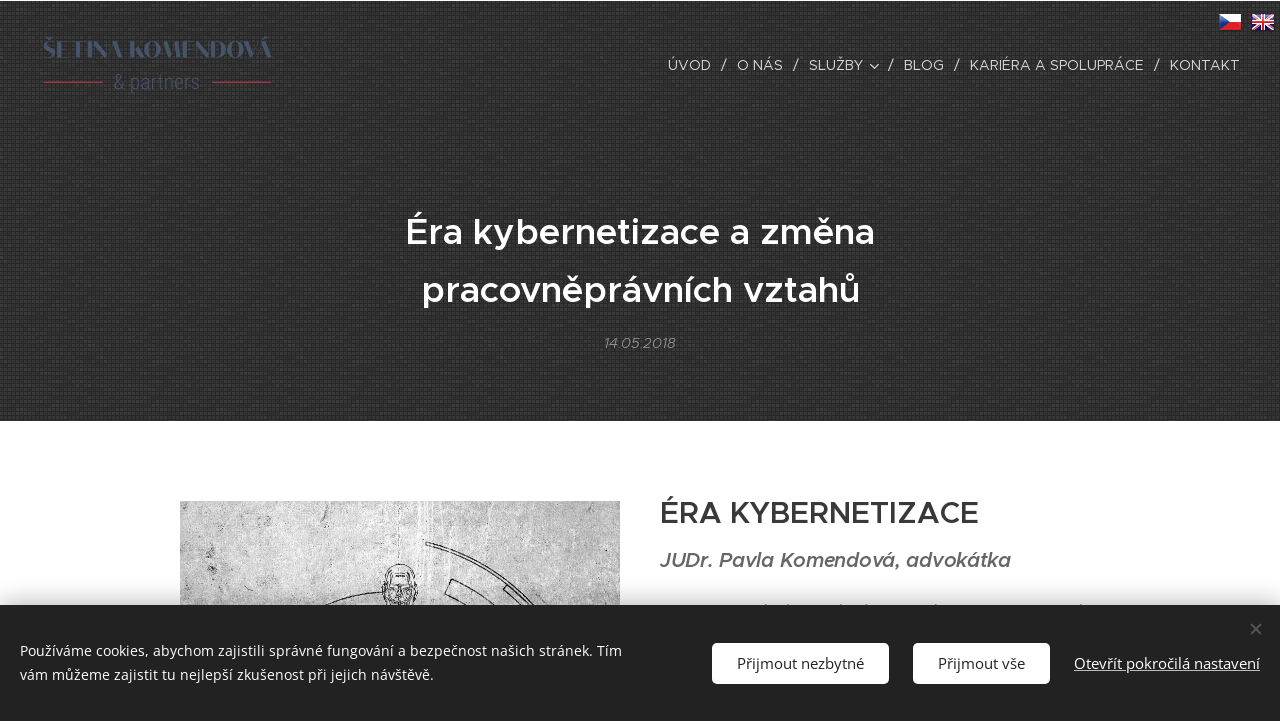

--- FILE ---
content_type: text/css
request_url: https://duyn491kcolsw.cloudfront.net/files/25/25l/25ljvx.css?ph=3b271491a9
body_size: 1973
content:
@media screen and (min-width:37.5em){.t-p-fs-s .t{font-size:1.075rem}.t-p-fs-m .t{font-size:1.1875rem}.t-p-fs-l .t{font-size:1.3125rem}.t-s-d-s .t .b-text h3.wnd-align-right:after,.t-s-d-t .t .b-text h3.wnd-align-right:after,.t-t-d-s .t .b-text h1.wnd-align-right:after,.t-t-d-t .t .b-text h1.wnd-align-right:after{left:auto;right:0}.l-sidebar .t-bq-d-l .t .b-text blockquote.tbq{padding-left:1.8125rem!important}.l-sidebar .t-bq-d-l .t .b-text blockquote.tbq.wnd-align-right{padding-right:1.8125rem!important}.l-sidebar .t-bq-d-l .t .b-text blockquote.tbq.wnd-align-justify,.l-sidebar .t-bq-d-l .t .b-text blockquote:not(.tbq) h1,.l-sidebar .t-bq-d-l .t .b-text blockquote:not(.tbq) h2,.l-sidebar .t-bq-d-l .t .b-text blockquote:not(.tbq) h3,.l-sidebar .t-bq-d-l .t .b-text blockquote:not(.tbq) p{padding-left:1.8125rem!important}.l-sidebar .t-bq-d-l .t .b-text blockquote:not(.tbq) h1.wnd-align-right,.l-sidebar .t-bq-d-l .t .b-text blockquote:not(.tbq) h2.wnd-align-right,.l-sidebar .t-bq-d-l .t .b-text blockquote:not(.tbq) h3.wnd-align-right,.l-sidebar .t-bq-d-l .t .b-text blockquote:not(.tbq) p.wnd-align-right{padding-right:1.8125rem!important}.l-sidebar .t-bq-d-l .t .b-text blockquote:not(.tbq) h1.wnd-align-justify,.l-sidebar .t-bq-d-l .t .b-text blockquote:not(.tbq) h2.wnd-align-justify,.l-sidebar .t-bq-d-l .t .b-text blockquote:not(.tbq) h3.wnd-align-justify,.l-sidebar .t-bq-d-l .t .b-text blockquote:not(.tbq) p.wnd-align-justify{padding-left:1.8125rem!important}.t-t-fs-s .t .s-bdh-t{font-size:2.8125rem}.t-t-fs-m .t .s-bdh-t{font-size:3.1875rem}.t-t-fs-l .t .s-bdh-t{font-size:3.625rem}.t .b-btn-a-l{top:.9375rem}.t-t-fs-s .t .b-e-d .prd-title{font-size:2.25rem}.t-t-fs-m .t .b-e-d .prd-title{font-size:2.375rem}.t-t-fs-l .t .b-e-d .prd-title{font-size:2.5rem}.t-p-fs-s .t .b-e-d .prd-text{font-size:1rem}.t-p-fs-m .t .b-e-d .prd-text{font-size:1.125rem}.t-p-fs-l .t .b-e-d .prd-text{font-size:1.25rem}.t-p-fs-s .t .b-sr .b-sr-tab a{font-size:1.075rem}.t-p-fs-m .t .b-sr .b-sr-tab a{font-size:1.1875rem}.t-p-fs-l .t .b-sr .b-sr-tab a{font-size:1.3125rem}}
@media screen and (min-width:48em){.t-t-d-s .t .b-e-d .prd-title,.t-t-d-t .t .b-e-d .prd-title{margin-bottom:.625rem}.t-t-d-s .t .b-e-d .prd-title:after,.t-t-d-t .t .b-e-d .prd-title:after{content:"";display:block;position:absolute;margin-left:0;transform:translateX(0);left:1.25rem}.t-t-fs-s .t .b-e-d .prd-price{font-size:1.375rem}.t-t-fs-m .t .b-e-d .prd-price{font-size:1.59375rem}.t-t-fs-l .t .b-e-d .prd-price{font-size:1.6875rem}.t-t-fs-s .t .b-e-d .prd-price.prd-price-com{font-size:1.25rem}.t-t-fs-m .t .b-e-d .prd-price.prd-price-com{font-size:1.375rem}.t-t-fs-l .t .b-e-d .prd-price.prd-price-com{font-size:1.5625rem}}
@media screen and (min-width:56.25em){.t-p-fs-s .t{font-size:1.1875rem}.t-p-fs-m .t{font-size:1.375rem}.t-p-fs-l .t{font-size:1.5625rem}.t-t-d-s .t .b-e-d .prd-title:after,.t-t-d-s .t .s-bdh-t:after,.t-t-d-t .t .b-e-d .prd-title:after,.t-t-d-t .t .s-bdh-t:after{bottom:.75rem}.t .menu-item{font-size:.875rem}.t-nav-fw-l.t-p-fw-l .t .menu-item{font-weight:300}.t-nav-fw-s.t-p-fw-l .t .menu-item{font-weight:500}.t-nav-fw-l.t-p-fw-m .t .menu-item{font-weight:400}.t-nav-fw-s.t-p-fw-m .t .menu-item{font-weight:600}.t-nav-fw-l.t-p-fw-s .t .menu-item{font-weight:500}.t-nav-fw-s.t-p-fw-s .t .menu-item{font-weight:700}.t .menu-item{letter-spacing:0}.t-p-sp .t .menu-item{letter-spacing:.07em}.t .cart a{font-size:.875rem}.t-nav-fw-l.t-p-fw-l .t .cart a{font-weight:300}.t-nav-fw-s.t-p-fw-l .t .cart a{font-weight:500}.t-nav-fw-l.t-p-fw-m .t .cart a{font-weight:400}.t-nav-fw-s.t-p-fw-m .t .cart a{font-weight:600}.t-nav-fw-l.t-p-fw-s .t .cart a{font-weight:500}.t-nav-fw-s.t-p-fw-s .t .cart a{font-weight:700}.t .cart a{letter-spacing:0}.t-p-sp .t .cart a{letter-spacing:.07em}.wnd-s-b .t .search-bar-input{font-size:.875rem}.wnd-s-b .t-nav-fw-l.t-p-fw-l .t .search-bar-input{font-weight:300}.wnd-s-b .t-nav-fw-s.t-p-fw-l .t .search-bar-input{font-weight:500}.wnd-s-b .t-nav-fw-l.t-p-fw-m .t .search-bar-input{font-weight:400}.wnd-s-b .t-nav-fw-s.t-p-fw-m .t .search-bar-input{font-weight:600}.wnd-s-b .t-nav-fw-l.t-p-fw-s .t .search-bar-input{font-weight:500}.wnd-s-b .t-nav-fw-s.t-p-fw-s .t .search-bar-input{font-weight:700}.t .search-bar-input{letter-spacing:0}.wnd-s-b .t-p-sp .t .search-bar-input{letter-spacing:.07em}.t .search-bar-submit{font-family:WebnodeIcons}.wnd-s-b .t .search-bar-submit{font-size:1rem;line-height:2.1875rem}.wnd-s-b .t-nav-fw-l .t .search-bar-submit{font-weight:400}.wnd-s-b .t-nav-fw-s .t .search-bar-submit{font-weight:700}.t-nav-fw-l.t-p-fw-l .t .menu-default ul.level-1>.wnd-active>.menu-item,.t-nav-fw-s.t-p-fw-l .t .menu-default ul.level-1>.wnd-active>.menu-item{font-weight:500}.t-nav-fw-l.t-p-fw-m .t .menu-default ul.level-1>.wnd-active>.menu-item,.t-nav-fw-s.t-p-fw-m .t .menu-default ul.level-1>.wnd-active>.menu-item{font-weight:600}.t-nav-fw-l.t-p-fw-s .t .menu-default ul.level-1>.wnd-active>.menu-item,.t-nav-fw-s.t-p-fw-s .t .menu-default ul.level-1>.wnd-active>.menu-item{font-weight:700}.t-nav-fw-l.t-p-fw-l .t .menu-default .cart.wnd-active a,.t-nav-fw-s.t-p-fw-l .t .menu-default .cart.wnd-active a{font-weight:500}.t-nav-fw-l.t-p-fw-m .t .menu-default .cart.wnd-active a,.t-nav-fw-s.t-p-fw-m .t .menu-default .cart.wnd-active a{font-weight:600}.t-nav-fw-l.t-p-fw-s .t .menu-default .cart.wnd-active a,.t-nav-fw-s.t-p-fw-s .t .menu-default .cart.wnd-active a{font-weight:700}.t-nav-fw-l .t .wnd-mt-classic .cart .cart-content-link:after{font-weight:400}.t-nav-fw-s .t .wnd-mt-classic .cart .cart-content-link:after{font-weight:700}.t .wnd-mt-classic .search-icon:after{font-size:1rem;line-height:3.125rem}.t .wnd-mt-classic:not(.menu-bottom) #menu ul.level-1>li>.mm-arrow:after,.t .wnd-mt-classic:not(.menu-bottom) #menu ul.level-2 li .mm-arrow{top:.0625rem}.t .wnd-mt-classic.s-hn-centered #menu ul.level-1>li>.mm-arrow:after{top:0}.t .wnd-mt-classic.menu-bottom #menu ul.level-1>li>.mm-arrow:after{top:.0625rem}.t .wnd-mt-classic.menu-bottom #menu ul.level-2 li .mm-arrow:after{font-size:.875rem;line-height:2.75rem;height:2.75rem}.t .wnd-mt-classic.menu-bottom.wnd-nh-m .search-icon:after{top:.0625rem}.t .wnd-mt-classic.menu-bottom.s-hn-centered .search-icon:after{top:.125rem}.t .wnd-mt-boxed .search .search-bar-submit{font-size:1.075rem;line-height:2.5rem}.t .wnd-mt-boxed #menu ul.level-1 li .mm-arrow:after{line-height:2.625rem}.t .wnd-mt-sidebar #menu ul.level-1>li>.mm-arrow,.t .wnd-mt-sliding #menu ul.level-1>li>.mm-arrow{top:.5rem}.t .wnd-mt-sidebar #menu ul.level-2>li>.mm-arrow,.t .wnd-mt-sliding #menu ul.level-2>li>.mm-arrow{top:.25rem}.t .s-hn.wnd-mt-sidebar .search-icon{font-size:.875rem;font-weight:400}.t .s-hn.wnd-mt-sidebar .search-icon:after{font-size:1rem;line-height:2.25rem}.l-sidebar .t .cart-block .cart a{line-height:2.3125rem}.l-sidebar .t .cart-block .cart a .cart-piece-count{padding-top:.25rem}.l-sidebar .t .cart-block .cart a .cart-content-link:after{font-size:1.075rem;margin-left:.1875rem;line-height:2.25rem;top:-.0625rem}.t-t-fs-s .t .b-sr .b-sr-title{font-size:2rem}.t-t-fs-m .t .b-sr .b-sr-title{font-size:2.875rem}.t-t-fs-l .t .b-sr .b-sr-title{font-size:3.75rem}.t-p-fs-s .t .b-sr .b-sr-tab a{font-size:1.1875rem}.t-p-fs-m .t .b-sr .b-sr-tab a{font-size:1.375rem}.t-p-fs-l .t .b-sr .b-sr-tab a{font-size:1.5625rem}}
@media screen and (min-width:56.25em) and (min-width:56.25em){.t .wnd-mt-classic .cart .cart-content-link:after{font-size:1.075rem;line-height:3rem}.t .menu-delimiters-slash ul.level-1>li.wnd-with-submenu>.mm-arrow{right:.5rem}.t .menu-delimiters-doublepipe ul.level-1>li>.menu-item>span:after,.t .menu-delimiters-doublepipe ul.level-1>li>.menu-item>span:before{height:.75rem;bottom:.1875rem}.t .menu-delimiters-doublepipe .cart a:after,.t .menu-delimiters-doublepipe .cart a:before{height:.75rem;bottom:1.1875rem}.t .menu-delimiters-doublepipe .search-icon-text:after,.t .menu-delimiters-doublepipe .search-icon-text:before{height:.75rem;bottom:.1875rem}}
@media screen and (min-width:75em){.t-t-fs-s .t .b-sr .b-sr-title{font-size:2.875rem}.t-t-fs-m .t .b-sr .b-sr-title{font-size:3.25rem}.t-t-fs-l .t .b-sr .b-sr-title{font-size:4.375rem}}
@container c (min-width:600px){.t-p-fs-s .t .c-c{font-size:1.075rem}.t-p-fs-m .t .c-c{font-size:1.1875rem}.t-p-fs-l .t .c-c{font-size:1.3125rem}.t .b-text h3{padding-bottom:.75rem}.t-s-fs-s .t .b-text h3{font-size:1.125rem}.t-s-fs-m .t .b-text h3{font-size:1.25rem}.t-s-fs-l .t .b-text h3{font-size:1.5625rem}.t-s-d-a .t .b-text h3,.t-s-d-a .t .b-text h3.wnd-align-left{padding-left:6.25rem}.t-s-d-a .t .b-text h3.wnd-align-right{padding-right:6.25rem}.t-s-d-a .t .b-text h3.wnd-align-justify{padding-left:6.25rem}.t-s-d-a .t .b-text h3:after{width:5.3125rem}.t-s-d-a.t-s-fs-s .t .b-text h3:after{top:.625rem}.t-s-d-a.t-s-fs-m .t .b-text h3:after{top:.8125rem}.t-s-d-a.t-s-fs-l .t .b-text h3:after{top:1rem}.t .b-text p{padding-bottom:1.25rem}.t .b-text ol{padding-bottom:1rem;margin-left:1.25rem}.t .b-text ol li{padding-left:2.5rem}.t .b-text ul{padding-bottom:1rem;margin-left:1.25rem}.t .b-text ul li{padding-left:2.5rem}.t-bq-fs-s .t .b-text blockquote{font-size:1.375rem}.t-bq-fs-m .t .b-text blockquote{font-size:1.5rem}.t-bq-fs-l .t .b-text blockquote{font-size:1.625rem}.t-bq-d-l .t .b-text blockquote{padding-bottom:1rem;margin:1.25rem 0}.t-bq-d-q .t .b-text blockquote{padding-left:4.875rem}.t-bq-d-q .t .b-text blockquote:before{font-size:8.75rem;top:.9375rem;max-height:3.125rem}html[lang=ja] .t-bq-d-q .t .b-text blockquote:before{left:-2.1875rem;max-height:3.75rem;font-size:4rem}html[lang=ca] .t-bq-d-q .t .b-text blockquote:before,html[lang=el] .t-bq-d-q .t .b-text blockquote:before,html[lang=fr] .t-bq-d-q .t .b-text blockquote:before,html[lang=it] .t-bq-d-q .t .b-text blockquote:before,html[lang=lv] .t-bq-d-q .t .b-text blockquote:before,html[lang=no] .t-bq-d-q .t .b-text blockquote:before,html[lang=pt] .t-bq-d-q .t .b-text blockquote:before,html[lang=ru] .t-bq-d-q .t .b-text blockquote:before,html[lang=uk] .t-bq-d-q .t .b-text blockquote:before{top:-.9375rem;left:.625rem;max-height:5.625rem;font-size:5rem}.t .b-text blockquote+h1,.t .b-text blockquote+h2,.t .b-text blockquote+h3,.t .b-text ol+h1,.t .b-text ol+h2,.t .b-text ol+h3,.t .b-text p+h1,.t .b-text p+h2,.t .b-text p+h3,.t .b-text ul+h1,.t .b-text ul+h2,.t .b-text ul+h3{margin-top:1rem}.t .mt .mt-faq-item .b-text p,.t .mt .mt-i .b-text p,.t .mt.mt-image-left-float .mt-item .b-text-c>a:not(:only-child)>p,.t .mt.mt-image-left-float .mt-item .b-text-c>p,.t .mt .mt-item .b-text p{padding-bottom:.875rem}}
@container c (min-width:768px){.t-s-d-s .t .b-text h3:after,.t-s-d-t .t .b-text h3:after{width:10%}.t-h-fs-s .t .blog.no-grid .item-head h2{font-size:1.6875rem}.t-h-fs-m .t .blog.no-grid .item-head h2{font-size:1.8125rem}.t-h-fs-l .t .blog.no-grid .item-head h2{font-size:1.9375rem}.t .blog.no-grid .wnd-private-content .item-head h2 .ld span:before{margin-right:.75rem}.t-h-fs-s .t .blog.no-grid .wnd-private-content .item-head h2 .ld span:before{font-size:1.1875rem;line-height:2.1875rem}.t-h-fs-m .t .blog.no-grid .wnd-private-content .item-head h2 .ld span:before{font-size:1.25rem;line-height:2.3125rem}.t-h-fs-l .t .blog.no-grid .wnd-private-content .item-head h2 .ld span:before{font-size:1.3125rem;line-height:2.5625rem}.t-h-fs-s .t .blog-headings.blog.no-grid .item-head h2{font-size:1.6875rem}.t-h-fs-m .t .blog-headings.blog.no-grid .item-head h2{font-size:1.8125rem}.t-h-fs-l .t .blog-headings.blog.no-grid .item-head h2{font-size:1.9375rem}.t .blog-headings.blog.no-grid .item.wnd-private-content .item-head h2 .ld span:before{margin-right:.75rem}.t-h-fs-s .t .blog-headings.blog.no-grid .item.wnd-private-content .item-head h2 .ld span:before{font-size:1.1875rem;line-height:2.1875rem}.t-h-fs-m .t .blog-headings.blog.no-grid .item.wnd-private-content .item-head h2 .ld span:before{font-size:1.25rem;line-height:2.3125rem}.t-h-fs-l .t .blog-headings.blog.no-grid .item.wnd-private-content .item-head h2 .ld span:before{font-size:1.3125rem;line-height:2.5625rem}.t .b-e-f-i{line-height:1.4}.t-p-fs-s .t .b-e-f-i{font-size:.875rem}.t-p-fs-m .t .b-e-f-i{font-size:.95rem}.t-h-fs-s .t .b-e-s .prd-title{font-size:1.8125rem}.t-h-fs-m .t .b-e-s .prd-title{font-size:1.9375rem}.t-h-fs-l .t .b-e-s .prd-title{font-size:2.0625rem}.t-h-fs-s .t .b-e-s .prd-price{font-size:1.375rem}.t-h-fs-m .t .b-e-s .prd-price{font-size:1.46875rem}.t-h-fs-l .t .b-e-s .prd-price{font-size:1.5625rem}.t-h-fs-s .t .b-e-s .prd-price-com{font-size:1.125rem}.t-h-fs-m .t .b-e-s .prd-price-com{font-size:1.25rem}.t-h-fs-l .t .b-e-s .prd-price-com{font-size:1.375rem}.t-h-fs-s .t .b-e-s .prd-price-dual{font-size:1.125rem}.t-h-fs-m .t .b-e-s .prd-price-dual{font-size:1.25rem}.t-h-fs-l .t .b-e-s .prd-price-dual{font-size:1.375rem}}
@container c (min-width:900px){.t-p-fs-s .t .c-c{font-size:1.1875rem}.t-p-fs-m .t .c-c{font-size:1.375rem}.t-p-fs-l .t .c-c{font-size:1.5625rem}.t .b-text h1{padding-bottom:1.875rem}.t-t-fs-s .t .b-text h1{font-size:2rem}.t-t-fs-m .t .b-text h1{font-size:2.875rem}.t-t-fs-l .t .b-text h1{font-size:3.75rem}.t .b-text h1+h2{padding-bottom:.75rem}.t .b-text h1+h3{padding-bottom:1.25rem}.t-t-d-s .t .b-text h1:after,.t-t-d-t .t .b-text h1:after{bottom:.75rem}.t .b-text h2{padding-bottom:.625rem}.t-h-fs-s .t .b-text h2{font-size:1.6875rem}.t-h-fs-m .t .b-text h2{font-size:2rem}.t-h-fs-l .t .b-text h2{font-size:2.25rem}.t .b-text h2+h3{margin-top:-.625rem}.t .b-text h3{padding-bottom:1rem}.t-s-fs-s .t .b-text h3{font-size:1.375rem}.t-s-fs-m .t .b-text h3{font-size:1.5625rem}.t-s-fs-l .t .b-text h3{font-size:1.875rem}.t-s-d-a.t-s-fs-s .t .b-text h3:after{top:.8125rem}.t-s-d-a.t-s-fs-m .t .b-text h3:after{top:1.0625rem}.t-s-d-a.t-s-fs-l .t .b-text h3:after{top:1.25rem}.t-bq-d-q .t .b-text blockquote{padding:2.25rem 2.25rem 3.5rem 5.9375rem}.t-bq-d-q .t .b-text blockquote:before{font-size:10.625rem;top:1.625rem;max-height:4.0625rem}html[lang=ja] .t-bq-d-q .t .b-text blockquote:before{left:-2.5rem;top:1.875rem;max-height:5rem;font-size:5rem}html[lang=ca] .t-bq-d-q .t .b-text blockquote:before,html[lang=el] .t-bq-d-q .t .b-text blockquote:before,html[lang=fr] .t-bq-d-q .t .b-text blockquote:before,html[lang=it] .t-bq-d-q .t .b-text blockquote:before,html[lang=lv] .t-bq-d-q .t .b-text blockquote:before,html[lang=no] .t-bq-d-q .t .b-text blockquote:before,html[lang=pt] .t-bq-d-q .t .b-text blockquote:before,html[lang=ru] .t-bq-d-q .t .b-text blockquote:before,html[lang=uk] .t-bq-d-q .t .b-text blockquote:before{top:-1.25rem;left:0;max-height:7.5rem;font-size:8rem}.t .blog-headings.blog.no-grid .item.wnd-private-content .item-head h2 .ld span:before,.t .blog.no-grid .wnd-private-content .item-head h2 .ld span:before{margin-right:.875rem}}
@container c (min-width:1200px){.t .b-text h1{padding-bottom:1.875rem}.t-t-fs-s .t .b-text h1{font-size:2.875rem}.t-t-fs-m .t .b-text h1{font-size:3.25rem}.t-t-fs-l .t .b-text h1{font-size:4.375rem}.t .b-text h1+h2{padding-bottom:.875rem}.t .b-text h1+h3{margin-top:-1.875rem}.t .b-text h2{padding-bottom:.75rem}.t-h-fs-s .t .b-text h2{font-size:1.875rem}.t-h-fs-m .t .b-text h2{font-size:2.25rem}.t-h-fs-l .t .b-text h2{font-size:2.625rem}}